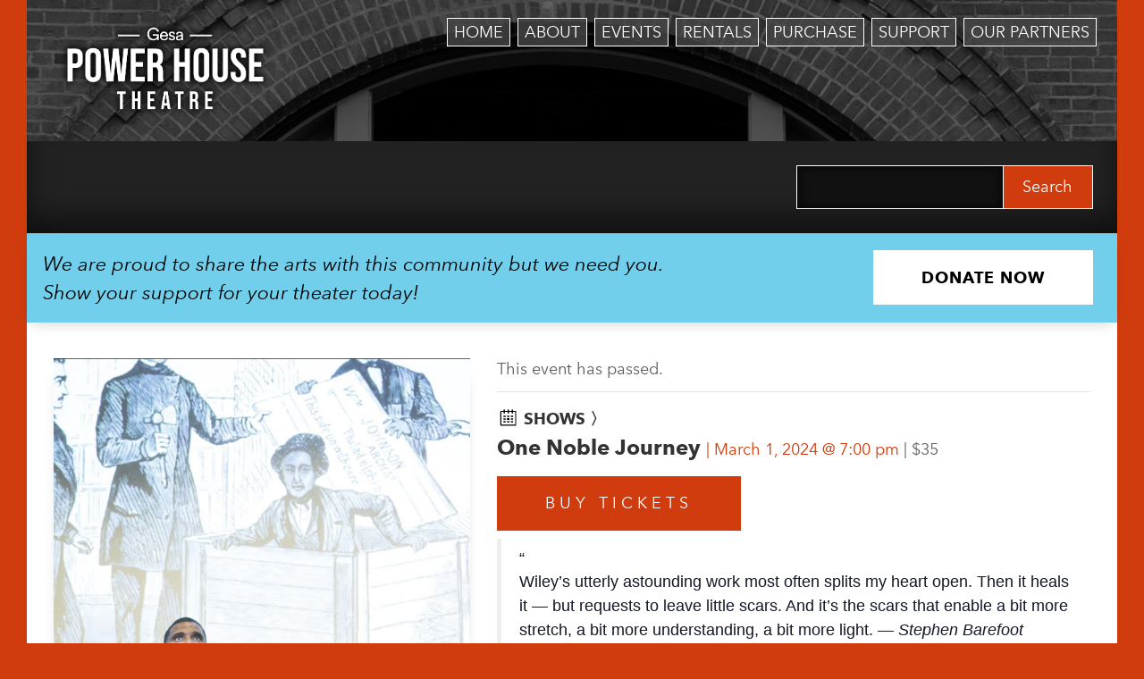

--- FILE ---
content_type: text/html; charset=UTF-8
request_url: https://phtww.org/show/one-noble-journey/
body_size: 17651
content:
<!DOCTYPE html>
<html lang="en">
  <head>
    <meta charset="utf-8">
    <meta http-equiv="X-UA-Compatible" content="IE=edge">
    <meta name="viewport" content="width=device-width, initial-scale=1">
    <!-- The above 3 meta tags *must* come first in the head; any other head content must come *after* these tags -->
		<title>Gesa Power House Theatre</title>

		<script>
			var g = {};
		</script>

    <script type="text/javascript" src="https://tickets.phtww.org/powerhousetheatre/website/scripts/integrate.js"></script>
    <script type="text/javascript" src="/wp-content/themes/phtww/js/slider.js"></script>
    <script type="text/javascript" src="//fast.fonts.net/jsapi/c147e7c2-5aa3-4d33-b2a4-0fdc7baabd6c.js"></script>
    <script language="javascript">
      var spektrixMinHeight = 600;
    </script>

    <!-- UB Tracking Code -->
    <!-- <script type="text/javascript" src="https://cdn.ywxi.net/js/1.js" async></script> -->

		<link rel='stylesheet' id='tribe-events-views-v2-bootstrap-datepicker-styles-css' href='https://phtww.org/wp-content/plugins/the-events-calendar/vendor/bootstrap-datepicker/css/bootstrap-datepicker.standalone.min.css?ver=6.15.14' type='text/css' media='all' />
<link rel='stylesheet' id='tec-variables-skeleton-css' href='https://phtww.org/wp-content/plugins/the-events-calendar/common/build/css/variables-skeleton.css?ver=6.10.1' type='text/css' media='all' />
<link rel='stylesheet' id='tribe-common-skeleton-style-css' href='https://phtww.org/wp-content/plugins/the-events-calendar/common/build/css/common-skeleton.css?ver=6.10.1' type='text/css' media='all' />
<link rel='stylesheet' id='tribe-tooltipster-css-css' href='https://phtww.org/wp-content/plugins/the-events-calendar/common/vendor/tooltipster/tooltipster.bundle.min.css?ver=6.10.1' type='text/css' media='all' />
<link rel='stylesheet' id='tribe-events-views-v2-skeleton-css' href='https://phtww.org/wp-content/plugins/the-events-calendar/build/css/views-skeleton.css?ver=6.15.14' type='text/css' media='all' />
<link rel='stylesheet' id='tec-variables-full-css' href='https://phtww.org/wp-content/plugins/the-events-calendar/common/build/css/variables-full.css?ver=6.10.1' type='text/css' media='all' />
<link rel='stylesheet' id='tribe-common-full-style-css' href='https://phtww.org/wp-content/plugins/the-events-calendar/common/build/css/common-full.css?ver=6.10.1' type='text/css' media='all' />
<link rel='stylesheet' id='tribe-events-views-v2-full-css' href='https://phtww.org/wp-content/plugins/the-events-calendar/build/css/views-full.css?ver=6.15.14' type='text/css' media='all' />
<link rel='stylesheet' id='tribe-events-views-v2-print-css' href='https://phtww.org/wp-content/plugins/the-events-calendar/build/css/views-print.css?ver=6.15.14' type='text/css' media='print' />
<meta name='robots' content='index, follow, max-image-preview:large, max-snippet:-1, max-video-preview:-1' />

	<!-- This site is optimized with the Yoast SEO plugin v26.8 - https://yoast.com/product/yoast-seo-wordpress/ -->
	<link rel="canonical" href="https://phtww.org/show/one-noble-journey/" />
	<meta property="og:locale" content="en_US" />
	<meta property="og:type" content="article" />
	<meta property="og:title" content="One Noble Journey - Gesa Power House Theatre" />
	<meta property="og:description" content="Wiley’s utterly astounding work most often splits my heart open. Then it heals it — but requests to leave little scars. And it’s the scars that enable a bit more stretch,&hellip;" />
	<meta property="og:url" content="https://phtww.org/show/one-noble-journey/" />
	<meta property="og:site_name" content="Gesa Power House Theatre" />
	<meta property="article:publisher" content="https://www.facebook.com/PowerHouseTheatreWW/" />
	<meta property="article:modified_time" content="2024-02-22T17:41:51+00:00" />
	<meta property="og:image" content="https://phtww.org/wp-content/uploads/2023/11/Screenshot-2023-10-31-at-11.00.38-AM-1024x1024.png" />
	<meta property="og:image:width" content="1024" />
	<meta property="og:image:height" content="1024" />
	<meta property="og:image:type" content="image/png" />
	<meta name="twitter:card" content="summary_large_image" />
	<meta name="twitter:site" content="@PowerHouseWW" />
	<meta name="twitter:label1" content="Est. reading time" />
	<meta name="twitter:data1" content="2 minutes" />
	<script type="application/ld+json" class="yoast-schema-graph">{"@context":"https://schema.org","@graph":[{"@type":"WebPage","@id":"https://phtww.org/show/one-noble-journey/","url":"https://phtww.org/show/one-noble-journey/","name":"One Noble Journey - Gesa Power House Theatre","isPartOf":{"@id":"https://phtww.org/#website"},"primaryImageOfPage":{"@id":"https://phtww.org/show/one-noble-journey/#primaryimage"},"image":{"@id":"https://phtww.org/show/one-noble-journey/#primaryimage"},"thumbnailUrl":"https://phtww.org/wp-content/uploads/2023/11/Screenshot-2023-10-31-at-11.00.38-AM.png","datePublished":"2023-11-01T19:01:18+00:00","dateModified":"2024-02-22T17:41:51+00:00","breadcrumb":{"@id":"https://phtww.org/show/one-noble-journey/#breadcrumb"},"inLanguage":"en-US","potentialAction":[{"@type":"ReadAction","target":["https://phtww.org/show/one-noble-journey/"]}]},{"@type":"ImageObject","inLanguage":"en-US","@id":"https://phtww.org/show/one-noble-journey/#primaryimage","url":"https://phtww.org/wp-content/uploads/2023/11/Screenshot-2023-10-31-at-11.00.38-AM.png","contentUrl":"https://phtww.org/wp-content/uploads/2023/11/Screenshot-2023-10-31-at-11.00.38-AM.png","width":1368,"height":1368},{"@type":"BreadcrumbList","@id":"https://phtww.org/show/one-noble-journey/#breadcrumb","itemListElement":[{"@type":"ListItem","position":1,"name":"Home","item":"https://phtww.org/"},{"@type":"ListItem","position":2,"name":"Events","item":"https://phtww.org/shows/"},{"@type":"ListItem","position":3,"name":"One Noble Journey"}]},{"@type":"WebSite","@id":"https://phtww.org/#website","url":"https://phtww.org/","name":"Gesa Power House Theatre","description":"Walla Walla Valley&#039;s entertainment venue","publisher":{"@id":"https://phtww.org/#organization"},"potentialAction":[{"@type":"SearchAction","target":{"@type":"EntryPoint","urlTemplate":"https://phtww.org/?s={search_term_string}"},"query-input":{"@type":"PropertyValueSpecification","valueRequired":true,"valueName":"search_term_string"}}],"inLanguage":"en-US"},{"@type":"Organization","@id":"https://phtww.org/#organization","name":"Gesa Power House Theatre","url":"https://phtww.org/","logo":{"@type":"ImageObject","inLanguage":"en-US","@id":"https://phtww.org/#/schema/logo/image/","url":"https://phtww.org/wp-content/uploads/2016/01/cropped-phtww-logo.png","contentUrl":"https://phtww.org/wp-content/uploads/2016/01/cropped-phtww-logo.png","width":512,"height":512,"caption":"Gesa Power House Theatre"},"image":{"@id":"https://phtww.org/#/schema/logo/image/"},"sameAs":["https://www.facebook.com/PowerHouseTheatreWW/","https://x.com/PowerHouseWW"]},{"@type":"Event","name":"One Noble Journey","description":"Wiley’s utterly astounding work most often splits my heart open. Then it heals it — but requests to leave little scars. And it’s the scars that enable a bit more stretch,&hellip;","image":{"@id":"https://phtww.org/show/one-noble-journey/#primaryimage"},"url":"https://phtww.org/show/one-noble-journey/","eventAttendanceMode":"https://schema.org/OfflineEventAttendanceMode","eventStatus":"https://schema.org/EventScheduled","startDate":"2024-03-01T19:00:00-08:00","endDate":"2024-03-01T21:00:00-08:00","location":{"@type":"Place","name":"Gesa Power House Theatre","description":"The Gesa Power House Theatre has quickly become a flashpoint for new events and new ideas about the kinds of entertainment that area residents and visitors seek.","url":"","address":{"@type":"PostalAddress","streetAddress":"111 North 6th Avenue","addressLocality":"Walla Walla","addressRegion":"WA","postalCode":"99362","addressCountry":"United States"},"telephone":"509.529.6500","sameAs":"phtww.org"},"offers":{"@type":"Offer","price":"35","priceCurrency":"USD","url":"https://phtww.org/show/one-noble-journey/","category":"primary","availability":"inStock","validFrom":"2023-11-01T00:00:00+00:00"},"@id":"https://phtww.org/show/one-noble-journey/#event","mainEntityOfPage":{"@id":"https://phtww.org/show/one-noble-journey/"}}]}</script>
	<!-- / Yoast SEO plugin. -->


<link rel='dns-prefetch' href='//www.googletagmanager.com' />
<link rel="alternate" title="oEmbed (JSON)" type="application/json+oembed" href="https://phtww.org/wp-json/oembed/1.0/embed?url=https%3A%2F%2Fphtww.org%2Fshow%2Fone-noble-journey%2F" />
<link rel="alternate" title="oEmbed (XML)" type="text/xml+oembed" href="https://phtww.org/wp-json/oembed/1.0/embed?url=https%3A%2F%2Fphtww.org%2Fshow%2Fone-noble-journey%2F&#038;format=xml" />
<style id='wp-img-auto-sizes-contain-inline-css' type='text/css'>
img:is([sizes=auto i],[sizes^="auto," i]){contain-intrinsic-size:3000px 1500px}
/*# sourceURL=wp-img-auto-sizes-contain-inline-css */
</style>
<link rel='stylesheet' id='tribe-events-v2-single-skeleton-css' href='https://phtww.org/wp-content/plugins/the-events-calendar/build/css/tribe-events-single-skeleton.css?ver=6.15.14' type='text/css' media='all' />
<link rel='stylesheet' id='tribe-events-v2-single-skeleton-full-css' href='https://phtww.org/wp-content/plugins/the-events-calendar/build/css/tribe-events-single-full.css?ver=6.15.14' type='text/css' media='all' />
<style id='wp-emoji-styles-inline-css' type='text/css'>

	img.wp-smiley, img.emoji {
		display: inline !important;
		border: none !important;
		box-shadow: none !important;
		height: 1em !important;
		width: 1em !important;
		margin: 0 0.07em !important;
		vertical-align: -0.1em !important;
		background: none !important;
		padding: 0 !important;
	}
/*# sourceURL=wp-emoji-styles-inline-css */
</style>
<link rel='stylesheet' id='wp-block-library-css' href='https://phtww.org/wp-includes/css/dist/block-library/style.min.css?ver=6.9' type='text/css' media='all' />
<style id='global-styles-inline-css' type='text/css'>
:root{--wp--preset--aspect-ratio--square: 1;--wp--preset--aspect-ratio--4-3: 4/3;--wp--preset--aspect-ratio--3-4: 3/4;--wp--preset--aspect-ratio--3-2: 3/2;--wp--preset--aspect-ratio--2-3: 2/3;--wp--preset--aspect-ratio--16-9: 16/9;--wp--preset--aspect-ratio--9-16: 9/16;--wp--preset--color--black: #000000;--wp--preset--color--cyan-bluish-gray: #abb8c3;--wp--preset--color--white: #ffffff;--wp--preset--color--pale-pink: #f78da7;--wp--preset--color--vivid-red: #cf2e2e;--wp--preset--color--luminous-vivid-orange: #ff6900;--wp--preset--color--luminous-vivid-amber: #fcb900;--wp--preset--color--light-green-cyan: #7bdcb5;--wp--preset--color--vivid-green-cyan: #00d084;--wp--preset--color--pale-cyan-blue: #8ed1fc;--wp--preset--color--vivid-cyan-blue: #0693e3;--wp--preset--color--vivid-purple: #9b51e0;--wp--preset--gradient--vivid-cyan-blue-to-vivid-purple: linear-gradient(135deg,rgb(6,147,227) 0%,rgb(155,81,224) 100%);--wp--preset--gradient--light-green-cyan-to-vivid-green-cyan: linear-gradient(135deg,rgb(122,220,180) 0%,rgb(0,208,130) 100%);--wp--preset--gradient--luminous-vivid-amber-to-luminous-vivid-orange: linear-gradient(135deg,rgb(252,185,0) 0%,rgb(255,105,0) 100%);--wp--preset--gradient--luminous-vivid-orange-to-vivid-red: linear-gradient(135deg,rgb(255,105,0) 0%,rgb(207,46,46) 100%);--wp--preset--gradient--very-light-gray-to-cyan-bluish-gray: linear-gradient(135deg,rgb(238,238,238) 0%,rgb(169,184,195) 100%);--wp--preset--gradient--cool-to-warm-spectrum: linear-gradient(135deg,rgb(74,234,220) 0%,rgb(151,120,209) 20%,rgb(207,42,186) 40%,rgb(238,44,130) 60%,rgb(251,105,98) 80%,rgb(254,248,76) 100%);--wp--preset--gradient--blush-light-purple: linear-gradient(135deg,rgb(255,206,236) 0%,rgb(152,150,240) 100%);--wp--preset--gradient--blush-bordeaux: linear-gradient(135deg,rgb(254,205,165) 0%,rgb(254,45,45) 50%,rgb(107,0,62) 100%);--wp--preset--gradient--luminous-dusk: linear-gradient(135deg,rgb(255,203,112) 0%,rgb(199,81,192) 50%,rgb(65,88,208) 100%);--wp--preset--gradient--pale-ocean: linear-gradient(135deg,rgb(255,245,203) 0%,rgb(182,227,212) 50%,rgb(51,167,181) 100%);--wp--preset--gradient--electric-grass: linear-gradient(135deg,rgb(202,248,128) 0%,rgb(113,206,126) 100%);--wp--preset--gradient--midnight: linear-gradient(135deg,rgb(2,3,129) 0%,rgb(40,116,252) 100%);--wp--preset--font-size--small: 13px;--wp--preset--font-size--medium: 20px;--wp--preset--font-size--large: 36px;--wp--preset--font-size--x-large: 42px;--wp--preset--spacing--20: 0.44rem;--wp--preset--spacing--30: 0.67rem;--wp--preset--spacing--40: 1rem;--wp--preset--spacing--50: 1.5rem;--wp--preset--spacing--60: 2.25rem;--wp--preset--spacing--70: 3.38rem;--wp--preset--spacing--80: 5.06rem;--wp--preset--shadow--natural: 6px 6px 9px rgba(0, 0, 0, 0.2);--wp--preset--shadow--deep: 12px 12px 50px rgba(0, 0, 0, 0.4);--wp--preset--shadow--sharp: 6px 6px 0px rgba(0, 0, 0, 0.2);--wp--preset--shadow--outlined: 6px 6px 0px -3px rgb(255, 255, 255), 6px 6px rgb(0, 0, 0);--wp--preset--shadow--crisp: 6px 6px 0px rgb(0, 0, 0);}:where(.is-layout-flex){gap: 0.5em;}:where(.is-layout-grid){gap: 0.5em;}body .is-layout-flex{display: flex;}.is-layout-flex{flex-wrap: wrap;align-items: center;}.is-layout-flex > :is(*, div){margin: 0;}body .is-layout-grid{display: grid;}.is-layout-grid > :is(*, div){margin: 0;}:where(.wp-block-columns.is-layout-flex){gap: 2em;}:where(.wp-block-columns.is-layout-grid){gap: 2em;}:where(.wp-block-post-template.is-layout-flex){gap: 1.25em;}:where(.wp-block-post-template.is-layout-grid){gap: 1.25em;}.has-black-color{color: var(--wp--preset--color--black) !important;}.has-cyan-bluish-gray-color{color: var(--wp--preset--color--cyan-bluish-gray) !important;}.has-white-color{color: var(--wp--preset--color--white) !important;}.has-pale-pink-color{color: var(--wp--preset--color--pale-pink) !important;}.has-vivid-red-color{color: var(--wp--preset--color--vivid-red) !important;}.has-luminous-vivid-orange-color{color: var(--wp--preset--color--luminous-vivid-orange) !important;}.has-luminous-vivid-amber-color{color: var(--wp--preset--color--luminous-vivid-amber) !important;}.has-light-green-cyan-color{color: var(--wp--preset--color--light-green-cyan) !important;}.has-vivid-green-cyan-color{color: var(--wp--preset--color--vivid-green-cyan) !important;}.has-pale-cyan-blue-color{color: var(--wp--preset--color--pale-cyan-blue) !important;}.has-vivid-cyan-blue-color{color: var(--wp--preset--color--vivid-cyan-blue) !important;}.has-vivid-purple-color{color: var(--wp--preset--color--vivid-purple) !important;}.has-black-background-color{background-color: var(--wp--preset--color--black) !important;}.has-cyan-bluish-gray-background-color{background-color: var(--wp--preset--color--cyan-bluish-gray) !important;}.has-white-background-color{background-color: var(--wp--preset--color--white) !important;}.has-pale-pink-background-color{background-color: var(--wp--preset--color--pale-pink) !important;}.has-vivid-red-background-color{background-color: var(--wp--preset--color--vivid-red) !important;}.has-luminous-vivid-orange-background-color{background-color: var(--wp--preset--color--luminous-vivid-orange) !important;}.has-luminous-vivid-amber-background-color{background-color: var(--wp--preset--color--luminous-vivid-amber) !important;}.has-light-green-cyan-background-color{background-color: var(--wp--preset--color--light-green-cyan) !important;}.has-vivid-green-cyan-background-color{background-color: var(--wp--preset--color--vivid-green-cyan) !important;}.has-pale-cyan-blue-background-color{background-color: var(--wp--preset--color--pale-cyan-blue) !important;}.has-vivid-cyan-blue-background-color{background-color: var(--wp--preset--color--vivid-cyan-blue) !important;}.has-vivid-purple-background-color{background-color: var(--wp--preset--color--vivid-purple) !important;}.has-black-border-color{border-color: var(--wp--preset--color--black) !important;}.has-cyan-bluish-gray-border-color{border-color: var(--wp--preset--color--cyan-bluish-gray) !important;}.has-white-border-color{border-color: var(--wp--preset--color--white) !important;}.has-pale-pink-border-color{border-color: var(--wp--preset--color--pale-pink) !important;}.has-vivid-red-border-color{border-color: var(--wp--preset--color--vivid-red) !important;}.has-luminous-vivid-orange-border-color{border-color: var(--wp--preset--color--luminous-vivid-orange) !important;}.has-luminous-vivid-amber-border-color{border-color: var(--wp--preset--color--luminous-vivid-amber) !important;}.has-light-green-cyan-border-color{border-color: var(--wp--preset--color--light-green-cyan) !important;}.has-vivid-green-cyan-border-color{border-color: var(--wp--preset--color--vivid-green-cyan) !important;}.has-pale-cyan-blue-border-color{border-color: var(--wp--preset--color--pale-cyan-blue) !important;}.has-vivid-cyan-blue-border-color{border-color: var(--wp--preset--color--vivid-cyan-blue) !important;}.has-vivid-purple-border-color{border-color: var(--wp--preset--color--vivid-purple) !important;}.has-vivid-cyan-blue-to-vivid-purple-gradient-background{background: var(--wp--preset--gradient--vivid-cyan-blue-to-vivid-purple) !important;}.has-light-green-cyan-to-vivid-green-cyan-gradient-background{background: var(--wp--preset--gradient--light-green-cyan-to-vivid-green-cyan) !important;}.has-luminous-vivid-amber-to-luminous-vivid-orange-gradient-background{background: var(--wp--preset--gradient--luminous-vivid-amber-to-luminous-vivid-orange) !important;}.has-luminous-vivid-orange-to-vivid-red-gradient-background{background: var(--wp--preset--gradient--luminous-vivid-orange-to-vivid-red) !important;}.has-very-light-gray-to-cyan-bluish-gray-gradient-background{background: var(--wp--preset--gradient--very-light-gray-to-cyan-bluish-gray) !important;}.has-cool-to-warm-spectrum-gradient-background{background: var(--wp--preset--gradient--cool-to-warm-spectrum) !important;}.has-blush-light-purple-gradient-background{background: var(--wp--preset--gradient--blush-light-purple) !important;}.has-blush-bordeaux-gradient-background{background: var(--wp--preset--gradient--blush-bordeaux) !important;}.has-luminous-dusk-gradient-background{background: var(--wp--preset--gradient--luminous-dusk) !important;}.has-pale-ocean-gradient-background{background: var(--wp--preset--gradient--pale-ocean) !important;}.has-electric-grass-gradient-background{background: var(--wp--preset--gradient--electric-grass) !important;}.has-midnight-gradient-background{background: var(--wp--preset--gradient--midnight) !important;}.has-small-font-size{font-size: var(--wp--preset--font-size--small) !important;}.has-medium-font-size{font-size: var(--wp--preset--font-size--medium) !important;}.has-large-font-size{font-size: var(--wp--preset--font-size--large) !important;}.has-x-large-font-size{font-size: var(--wp--preset--font-size--x-large) !important;}
/*# sourceURL=global-styles-inline-css */
</style>

<style id='classic-theme-styles-inline-css' type='text/css'>
/*! This file is auto-generated */
.wp-block-button__link{color:#fff;background-color:#32373c;border-radius:9999px;box-shadow:none;text-decoration:none;padding:calc(.667em + 2px) calc(1.333em + 2px);font-size:1.125em}.wp-block-file__button{background:#32373c;color:#fff;text-decoration:none}
/*# sourceURL=/wp-includes/css/classic-themes.min.css */
</style>
<link rel='stylesheet' id='wpsm_ac-font-awesome-front-css' href='https://phtww.org/wp-content/plugins/responsive-accordion-and-collapse/css/font-awesome/css/font-awesome.min.css?ver=6.9' type='text/css' media='all' />
<link rel='stylesheet' id='wpsm_ac_bootstrap-front-css' href='https://phtww.org/wp-content/plugins/responsive-accordion-and-collapse/css/bootstrap-front.css?ver=6.9' type='text/css' media='all' />
<link rel='stylesheet' id='bootstrap-css' href='https://phtww.org/wp-content/themes/phtww/bootstrap/dist/css/bootstrap.min.css?ver=6.9' type='text/css' media='all' />
<link rel='stylesheet' id='custom-css' href='https://phtww.org/wp-content/themes/phtww/css/custom.css?ver=1758743299' type='text/css' media='all' />
<link rel='stylesheet' id='banners-css' href='https://phtww.org/wp-content/themes/phtww/css/banners.css?ver=1756247010' type='text/css' media='all' />
<link rel='stylesheet' id='tmmp-css' href='https://phtww.org/wp-content/plugins/team-members-pro/inc/css/tmm_style.css?ver=6.9' type='text/css' media='all' />
<script type="text/javascript" src="https://phtww.org/wp-includes/js/jquery/jquery.min.js?ver=3.7.1" id="jquery-core-js"></script>
<script type="text/javascript" src="https://phtww.org/wp-includes/js/jquery/jquery-migrate.min.js?ver=3.4.1" id="jquery-migrate-js"></script>
<script type="text/javascript" src="https://phtww.org/wp-content/plugins/the-events-calendar/common/build/js/tribe-common.js?ver=9c44e11f3503a33e9540" id="tribe-common-js"></script>
<script type="text/javascript" src="https://phtww.org/wp-content/plugins/the-events-calendar/build/js/views/breakpoints.js?ver=4208de2df2852e0b91ec" id="tribe-events-views-v2-breakpoints-js"></script>

<!-- Google tag (gtag.js) snippet added by Site Kit -->
<!-- Google Analytics snippet added by Site Kit -->
<!-- Google Ads snippet added by Site Kit -->
<script type="text/javascript" src="https://www.googletagmanager.com/gtag/js?id=GT-NCNQ8CB" id="google_gtagjs-js" async></script>
<script type="text/javascript" id="google_gtagjs-js-after">
/* <![CDATA[ */
window.dataLayer = window.dataLayer || [];function gtag(){dataLayer.push(arguments);}
gtag("set","linker",{"domains":["phtww.org"]});
gtag("js", new Date());
gtag("set", "developer_id.dZTNiMT", true);
gtag("config", "GT-NCNQ8CB");
gtag("config", "AW-16692761608");
 window._googlesitekit = window._googlesitekit || {}; window._googlesitekit.throttledEvents = []; window._googlesitekit.gtagEvent = (name, data) => { var key = JSON.stringify( { name, data } ); if ( !! window._googlesitekit.throttledEvents[ key ] ) { return; } window._googlesitekit.throttledEvents[ key ] = true; setTimeout( () => { delete window._googlesitekit.throttledEvents[ key ]; }, 5 ); gtag( "event", name, { ...data, event_source: "site-kit" } ); }; 
//# sourceURL=google_gtagjs-js-after
/* ]]> */
</script>
<script type="text/javascript" src="https://phtww.org/wp-content/plugins/team-members-pro/inc/js/tmm.min.js?ver=6.9" id="tmmp-js"></script>

<!-- OG: 3.3.8 --><link rel="image_src" href="https://phtww.org/wp-content/uploads/2023/11/Screenshot-2023-10-31-at-11.00.38-AM.png"><meta name="msapplication-TileImage" content="https://phtww.org/wp-content/uploads/2023/11/Screenshot-2023-10-31-at-11.00.38-AM.png">
<meta property="og:image" content="https://phtww.org/wp-content/uploads/2023/11/Screenshot-2023-10-31-at-11.00.38-AM.png"><meta property="og:image:secure_url" content="https://phtww.org/wp-content/uploads/2023/11/Screenshot-2023-10-31-at-11.00.38-AM.png"><meta property="og:image:width" content="1368"><meta property="og:image:height" content="1368"><meta property="og:image:alt" content="Screenshot 2023-10-31 at 11.00.38 AM"><meta property="og:image:type" content="image/png"><meta property="og:description" content="Wiley’s utterly astounding work most often splits my heart open. Then it heals it — but requests to leave little scars. And it’s the scars that enable a bit more stretch, a bit more understanding, a bit more light. — Stephen Barefoot Gesa Power House Theatre proudly presents Mike Wiley&#039;s historical play One Noble Journey on Friday,..."><meta property="og:type" content="article"><meta property="og:locale" content="en_US"><meta property="og:site_name" content="Gesa Power House Theatre"><meta property="og:title" content="One Noble Journey"><meta property="og:url" content="https://phtww.org/show/one-noble-journey/"><meta property="og:updated_time" content="2024-02-22T09:41:51-08:00">
<meta property="article:published_time" content="2023-11-01T19:01:18+00:00"><meta property="article:modified_time" content="2024-02-22T17:41:51+00:00"><meta property="article:author:first_name" content="Mary"><meta property="article:author:last_name" content="Aparicio Castrejón"><meta property="article:author:username" content="Mary Aparicio Castrejón">
<meta property="twitter:partner" content="ogwp"><meta property="twitter:card" content="summary_large_image"><meta property="twitter:image" content="https://phtww.org/wp-content/uploads/2023/11/Screenshot-2023-10-31-at-11.00.38-AM.png"><meta property="twitter:image:alt" content="Screenshot 2023-10-31 at 11.00.38 AM"><meta property="twitter:title" content="One Noble Journey"><meta property="twitter:description" content="Wiley’s utterly astounding work most often splits my heart open. Then it heals it — but requests to leave little scars. And it’s the scars that enable a bit more stretch, a bit more understanding,..."><meta property="twitter:url" content="https://phtww.org/show/one-noble-journey/"><meta property="twitter:label1" content="Reading time"><meta property="twitter:data1" content="1 minute">
<meta itemprop="image" content="https://phtww.org/wp-content/uploads/2023/11/Screenshot-2023-10-31-at-11.00.38-AM.png"><meta itemprop="name" content="One Noble Journey"><meta itemprop="description" content="Wiley’s utterly astounding work most often splits my heart open. Then it heals it — but requests to leave little scars. And it’s the scars that enable a bit more stretch, a bit more understanding, a bit more light. — Stephen Barefoot Gesa Power House Theatre proudly presents Mike Wiley&#039;s historical play One Noble Journey on Friday,..."><meta itemprop="datePublished" content="2023-11-01"><meta itemprop="dateModified" content="2024-02-22T17:41:51+00:00">
<meta property="profile:first_name" content="Mary"><meta property="profile:last_name" content="Aparicio Castrejón"><meta property="profile:username" content="Mary Aparicio Castrejón">
<!-- /OG -->

<link rel="https://api.w.org/" href="https://phtww.org/wp-json/" /><link rel="alternate" title="JSON" type="application/json" href="https://phtww.org/wp-json/wp/v2/tribe_events/10754" /><link rel="EditURI" type="application/rsd+xml" title="RSD" href="https://phtww.org/xmlrpc.php?rsd" />
<meta name="generator" content="WordPress 6.9" />
<link rel='shortlink' href='https://phtww.org/?p=10754' />
<meta name="generator" content="Site Kit by Google 1.170.0" /><meta name="generator" content="performance-lab 4.0.1; plugins: speculation-rules, webp-uploads">
<meta name="generator" content="webp-uploads 2.6.1">
<script type="text/javascript">
(function(url){
	if(/(?:Chrome\/26\.0\.1410\.63 Safari\/537\.31|WordfenceTestMonBot)/.test(navigator.userAgent)){ return; }
	var addEvent = function(evt, handler) {
		if (window.addEventListener) {
			document.addEventListener(evt, handler, false);
		} else if (window.attachEvent) {
			document.attachEvent('on' + evt, handler);
		}
	};
	var removeEvent = function(evt, handler) {
		if (window.removeEventListener) {
			document.removeEventListener(evt, handler, false);
		} else if (window.detachEvent) {
			document.detachEvent('on' + evt, handler);
		}
	};
	var evts = 'contextmenu dblclick drag dragend dragenter dragleave dragover dragstart drop keydown keypress keyup mousedown mousemove mouseout mouseover mouseup mousewheel scroll'.split(' ');
	var logHuman = function() {
		if (window.wfLogHumanRan) { return; }
		window.wfLogHumanRan = true;
		var wfscr = document.createElement('script');
		wfscr.type = 'text/javascript';
		wfscr.async = true;
		wfscr.src = url + '&r=' + Math.random();
		(document.getElementsByTagName('head')[0]||document.getElementsByTagName('body')[0]).appendChild(wfscr);
		for (var i = 0; i < evts.length; i++) {
			removeEvent(evts[i], logHuman);
		}
	};
	for (var i = 0; i < evts.length; i++) {
		addEvent(evts[i], logHuman);
	}
})('//phtww.org/?wordfence_lh=1&hid=F43B7EF0E9D79B52EC650D9CF86C737E');
</script><meta name="tec-api-version" content="v1"><meta name="tec-api-origin" content="https://phtww.org"><link rel="alternate" href="https://phtww.org/wp-json/tribe/events/v1/events/10754" /><meta name="generator" content="speculation-rules 1.6.0">
<meta name="google-site-verification" content="GWw_IKPeCNn88JUcHijty_zw4cOMvU7nw2zZjbWgpYo"><link rel="icon" href="https://phtww.org/wp-content/uploads/2022/09/cropped-Screen-Shot-2022-09-27-at-10.52.49-PM-32x32.png" sizes="32x32" />
<link rel="icon" href="https://phtww.org/wp-content/uploads/2022/09/cropped-Screen-Shot-2022-09-27-at-10.52.49-PM-192x192.png" sizes="192x192" />
<link rel="apple-touch-icon" href="https://phtww.org/wp-content/uploads/2022/09/cropped-Screen-Shot-2022-09-27-at-10.52.49-PM-180x180.png" />
<meta name="msapplication-TileImage" content="https://phtww.org/wp-content/uploads/2022/09/cropped-Screen-Shot-2022-09-27-at-10.52.49-PM-270x270.png" />


  </head>
	<body class="wp-singular tribe_events-template-default single single-tribe_events postid-10754 wp-theme-phtww tribe-no-js page-template-phtww tribe-filter-live events-single tribe-events-style-full tribe-events-style-theme">
		<div id="container" class="container-fluid">
      <nav class="navbar navbar-default">
  <div class="container-fluid">
    <!-- Brand and toggle get grouped for better mobile display -->
    <div class="navbar-header">
      <button type="button" class="navbar-toggle collapsed" data-toggle="collapse" data-target="#bs-example-navbar-collapse-1" aria-expanded="false">
        <span class="sr-only">Toggle navigation</span>
        <span class="icon-bar"></span>
        <span class="icon-bar"></span>
        <span class="icon-bar"></span>
      </button>
			<a class="navbar-brand" title="Power House Theatre Home" href="https://phtww.org">
			<img title="Power House Theatre Logo" src="https://phtww.org/wp-content/themes/phtww/images/phtww-logo.png" width="100%" height="auto" viewBox="0 0 100 100" />
			</a>
    </div>

    <!-- Collect the nav links, forms, and other content for toggling -->
		<div id="bs-example-navbar-collapse-1" class="collapse navbar-collapse"><ul id="menu-primary" class="nav navbar-nav navbar-right"><li id="menu-item-4" class="menu-item menu-item-type-custom menu-item-object-custom menu-item-home menu-item-4"><a title="Home" href="https://phtww.org/">Home</a></li>
<li id="menu-item-62" class="menu-item menu-item-type-post_type menu-item-object-page menu-item-has-children menu-item-62 dropdown"><a title="About" href="#" data-toggle="dropdown" class="dropdown-toggle" aria-haspopup="true">About</a>
<ul role="menu" class=" dropdown-menu">
	<li id="menu-item-12776" class="menu-item menu-item-type-post_type menu-item-object-page menu-item-12776"><a title="Statement of Welcome" href="https://phtww.org/statement-of-welcome/">Statement of Welcome</a></li>
	<li id="menu-item-7000" class="menu-item menu-item-type-custom menu-item-object-custom menu-item-7000"><a title="Donate" href="/donations">Donate</a></li>
	<li id="menu-item-7118" class="menu-item menu-item-type-post_type menu-item-object-page menu-item-7118"><a title="Join Our Team" href="https://phtww.org/about/jobs/">Join Our Team</a></li>
	<li id="menu-item-6871" class="menu-item menu-item-type-post_type menu-item-object-page menu-item-6871"><a title="Meet the Team" href="https://phtww.org/about/meet-the-team/">Meet the Team</a></li>
	<li id="menu-item-66" class="menu-item menu-item-type-post_type menu-item-object-page menu-item-66"><a title="PHT Story" href="https://phtww.org/about/pht-history/">PHT Story</a></li>
	<li id="menu-item-1507" class="menu-item menu-item-type-post_type menu-item-object-page menu-item-1507"><a title="Nonprofit" href="https://phtww.org/about/nonprofit/">Nonprofit</a></li>
	<li id="menu-item-12503" class="menu-item menu-item-type-post_type menu-item-object-page menu-item-12503"><a title="Accessibility" href="https://phtww.org/accessibility/">Accessibility</a></li>
	<li id="menu-item-12504" class="menu-item menu-item-type-post_type menu-item-object-page menu-item-12504"><a title="Land Acknowledgement" href="https://phtww.org/land-acknowledgement/">Land Acknowledgement</a></li>
	<li id="menu-item-64" class="menu-item menu-item-type-post_type menu-item-object-page menu-item-64"><a title="Location" href="https://phtww.org/about/where-to-find-us/">Location</a></li>
	<li id="menu-item-2859" class="menu-item menu-item-type-post_type menu-item-object-page menu-item-2859"><a title="Testimonials" href="https://phtww.org/testimonials/">Testimonials</a></li>
	<li id="menu-item-969" class="menu-item menu-item-type-taxonomy menu-item-object-category menu-item-969"><a title="Press Releases" href="https://phtww.org/category/press-release/">Press Releases</a></li>
	<li id="menu-item-4424" class="menu-item menu-item-type-post_type menu-item-object-page menu-item-4424"><a title="Tech" href="https://phtww.org/about/tech/">Tech</a></li>
	<li id="menu-item-5563" class="menu-item menu-item-type-post_type menu-item-object-page menu-item-5563"><a title="FAQ" href="https://phtww.org/frequently-asked-questions/">FAQ</a></li>
	<li id="menu-item-60" class="menu-item menu-item-type-post_type menu-item-object-page menu-item-60"><a title="Contact" href="https://phtww.org/about/contact-us/">Contact</a></li>
	<li id="menu-item-13097" class="menu-item menu-item-type-post_type menu-item-object-page menu-item-13097"><a title="Privacy Policy" href="https://phtww.org/privacy/">Privacy Policy</a></li>
	<li id="menu-item-13098" class="menu-item menu-item-type-post_type menu-item-object-page menu-item-13098"><a title="Terms and Conditions" href="https://phtww.org/terms-and-conditions/">Terms and Conditions</a></li>
</ul>
</li>
<li id="menu-item-56" class="menu-item menu-item-type-post_type menu-item-object-page menu-item-has-children menu-item-56 dropdown"><a title="Events" href="#" data-toggle="dropdown" class="dropdown-toggle" aria-haspopup="true">Events</a>
<ul role="menu" class=" dropdown-menu">
	<li id="menu-item-81" class="xs-hidden menu-item menu-item-type-custom menu-item-object-custom menu-item-81"><a title="Calendar View" href="/shows/month">Calendar View</a></li>
	<li id="menu-item-3168" class="menu-item menu-item-type-custom menu-item-object-custom menu-item-3168"><a title="Upcoming Shows" href="https://phtww.org/coming-up/at-a-glance">Upcoming Shows</a></li>
	<li id="menu-item-7972" class="menu-item menu-item-type-taxonomy menu-item-object-tribe_events_cat menu-item-7972"><a title="Little Watts Family Series" href="https://phtww.org/shows/category/little-watts/">Little Watts Family Series</a></li>
	<li id="menu-item-8199" class="menu-item menu-item-type-taxonomy menu-item-object-tribe_events_cat menu-item-8199"><a title="Live Cinema" href="https://phtww.org/shows/category/live-cinema/">Live Cinema</a></li>
	<li id="menu-item-7357" class="menu-item menu-item-type-taxonomy menu-item-object-tribe_events_cat menu-item-7357"><a title="Power House Movies" href="https://phtww.org/shows/category/movies/">Power House Movies</a></li>
	<li id="menu-item-6139" class="menu-item menu-item-type-post_type menu-item-object-post menu-item-6139"><a title="COVID-19 Information" href="https://phtww.org/covid-19/">COVID-19 Information</a></li>
</ul>
</li>
<li id="menu-item-51" class="menu-item menu-item-type-post_type menu-item-object-page menu-item-has-children menu-item-51 dropdown"><a title="Rentals" href="#" data-toggle="dropdown" class="dropdown-toggle" aria-haspopup="true">Rentals</a>
<ul role="menu" class=" dropdown-menu">
	<li id="menu-item-257" class="menu-item menu-item-type-post_type menu-item-object-page menu-item-257"><a title="Your Events" href="https://phtww.org/rentals/your-events/">Your Events</a></li>
	<li id="menu-item-258" class="menu-item menu-item-type-post_type menu-item-object-page menu-item-258"><a title="Virtual Tour" href="https://phtww.org/rentals/virtual-tour/">Virtual Tour</a></li>
	<li id="menu-item-900" class="menu-item menu-item-type-post_type menu-item-object-page menu-item-900"><a title="Weddings" href="https://phtww.org/rentals/weddings/">Weddings</a></li>
	<li id="menu-item-10994" class="menu-item menu-item-type-post_type menu-item-object-page menu-item-10994"><a title="Rental Inquiry" href="https://phtww.org/rentals/rental-inquiry/">Rental Inquiry</a></li>
</ul>
</li>
<li id="menu-item-538" class="menu-item menu-item-type-post_type menu-item-object-page menu-item-has-children menu-item-538 dropdown"><a title="Purchase" href="#" data-toggle="dropdown" class="dropdown-toggle" aria-haspopup="true">Purchase</a>
<ul role="menu" class=" dropdown-menu">
	<li id="menu-item-547" class="menu-item menu-item-type-custom menu-item-object-custom menu-item-547"><a title="Tickets" href="https://phtww.org/coming-up/at-a-glance/">Tickets</a></li>
	<li id="menu-item-535" class="menu-item menu-item-type-post_type menu-item-object-page menu-item-535"><a title="Gift Options" href="https://phtww.org/make-a-purchase/gift-cards/">Gift Options</a></li>
	<li id="menu-item-10946" class="menu-item menu-item-type-post_type menu-item-object-page menu-item-10946"><a title="Ticket Protection" href="https://phtww.org/make-a-purchase/ticket-protection/">Ticket Protection</a></li>
	<li id="menu-item-8053" class="menu-item menu-item-type-custom menu-item-object-custom menu-item-8053"><a title="Customer Login" href="https://phtww.org/login/">Customer Login</a></li>
</ul>
</li>
<li id="menu-item-7024" class="menu-item menu-item-type-custom menu-item-object-custom menu-item-has-children menu-item-7024 dropdown"><a title="Support" href="#" data-toggle="dropdown" class="dropdown-toggle" aria-haspopup="true">Support</a>
<ul role="menu" class=" dropdown-menu">
	<li id="menu-item-11412" class="menu-item menu-item-type-post_type menu-item-object-page menu-item-11412"><a title="Adopt a Seat" href="https://phtww.org/support/adopt-a-seat/">Adopt a Seat</a></li>
	<li id="menu-item-6983" class="menu-item menu-item-type-custom menu-item-object-custom menu-item-6983"><a title="Donate Now" href="/donations">Donate Now</a></li>
	<li id="menu-item-6957" class="menu-item menu-item-type-post_type menu-item-object-page menu-item-6957"><a title="Planned Giving" href="https://phtww.org/support/planned-giving/">Planned Giving</a></li>
	<li id="menu-item-50" class="menu-item menu-item-type-post_type menu-item-object-page menu-item-50"><a title="+Power Club" href="https://phtww.org/support/power-club/">+Power Club</a></li>
	<li id="menu-item-990" class="menu-item menu-item-type-post_type menu-item-object-page menu-item-990"><a title="Program Ads" href="https://phtww.org/support/program-advertising/">Program Ads</a></li>
	<li id="menu-item-757" class="menu-item menu-item-type-post_type menu-item-object-page menu-item-757"><a title="Sponsorships" href="https://phtww.org/support/sponsorships/">Sponsorships</a></li>
	<li id="menu-item-5566" class="menu-item menu-item-type-custom menu-item-object-custom menu-item-5566"><a title="Volunteer" href="https://phtww.ludus.com/volunteer">Volunteer</a></li>
	<li id="menu-item-7036" class="menu-item menu-item-type-post_type menu-item-object-page menu-item-7036"><a title="Other Ways to Support" href="https://phtww.org/support/other-ways-to-support-the-arts/">Other Ways to Support</a></li>
</ul>
</li>
<li id="menu-item-47" class="menu-item menu-item-type-post_type menu-item-object-page menu-item-has-children menu-item-47 dropdown"><a title="Our Partners" href="#" data-toggle="dropdown" class="dropdown-toggle" aria-haspopup="true">Our Partners</a>
<ul role="menu" class=" dropdown-menu">
	<li id="menu-item-4194" class="menu-item menu-item-type-post_type menu-item-object-page menu-item-4194"><a title="Community Partners" href="https://phtww.org/community-partners/">Community Partners</a></li>
	<li id="menu-item-172" class="menu-item menu-item-type-post_type menu-item-object-page menu-item-172"><a title="The Transformers" href="https://phtww.org/the-transformers/">The Transformers</a></li>
</ul>
</li>
</ul></div>  </div><!-- /.container-fluid -->
</nav>
			<div id="splash-wrapper"><div id="splash">&nbsp;</div></div>
      <div class="header-search">
  			<form role="search" method="get" id="searchform" class="searchform" action="https://phtww.org/">
				<div>
					<label class="screen-reader-text" for="s">Search for:</label>
					<input type="text" value="" name="s" id="s" />
					<input type="submit" id="searchsubmit" value="Search" />
				</div>
			</form>      </div>

      <!-- <div class="announcementBanner">
        <img src="https://phtww.org/wp-content/uploads/2023/11/official_1.png" class="banner-logo">
        <p class="banner-cta">Support the performing arts through the Valley Giving Guide from November 28 to December 31!</p>
        <script src="https://givegab.s3.amazonaws.com/donation-widget/givegab-button.js"></script><button class="givegab-button" data-campaign-id="180609" data-host="https://www.givegab.com" data-org-id="510745" data-preview="" style="background-color: #269E32;">Donate Now</button>
      </div> -->
      <!-- <div class="announcementBanner"> 
        <p class="banner-cta">NOW OPEN! Join us on April 26th for the Power Up Fundraiser & Benefit Concert! </p>
        <button onclick="location.href = 'https://phtww.org/show/power-up-fundraiser-2025-2/'" class="banner-button">Learn More</a>
      </div> -->
	  <div class="announcementBanner flashy"> 
        <p class="banner-cta">We are proud to share the arts with this community but we need you.<br>Show your support for your theater today! </p>
        <button onclick="location.href = 'https://phtww.org/donations/'" class="banner-button">Donate&nbsp;Now</a>
      </div>
      <!-- <div class="announcementBanner flashy"> 
        <p class="banner-cta">Be a part of the celebration of giving with the Valley Giving Guide and give today to your favorite hometown theatre!</p>
        <button onclick="location.href = 'https://www.valleygivingguide.org/organizations/power-house-theatre-walla-walla'" class="banner-button">Donate&nbsp;Now</a>
      </div> -->
			
	<div id="page-event" class="page-wrapper">
	<div class="page">
							<section id="tribe-events" role="main"><div class="tribe-events-before-html"></div><span class="tribe-events-ajax-loading"><img class="tribe-events-spinner-medium" src="https://phtww.org/wp-content/plugins/the-events-calendar/src/resources/images/tribe-loading.gif" alt="Loading Events" /></span><h2 class="marquee">Shows</h2>
<article id="tribe-events-content" class="tribe-events-single vevent hentry event">


		
		
		<div class="events-month">
		<div id="post-10754" class="row post-10754 tribe_events type-tribe_events status-publish has-post-thumbnail hentry tribe_events_cat-2024-lineup tribe_events_cat-public cat_2024-lineup cat_public">
			<div class="col-md-5 left">
				<div class="event-img-wrap" id="event-img-wrap">
					<div class="event-card in-house">
						<!-- Event featured image, but exclude link -->
						<div class="tribe-events-event-image"><img width="860" height="860" src="https://phtww.org/wp-content/uploads/2023/11/Screenshot-2023-10-31-at-11.00.38-AM-860x860.png" class="attachment-left-col-img size-left-col-img wp-post-image" alt="" srcset="https://phtww.org/wp-content/uploads/2023/11/Screenshot-2023-10-31-at-11.00.38-AM-860x860.png 860w, https://phtww.org/wp-content/uploads/2023/11/Screenshot-2023-10-31-at-11.00.38-AM-150x150.png 150w, https://phtww.org/wp-content/uploads/2023/11/Screenshot-2023-10-31-at-11.00.38-AM-300x300.png 300w, https://phtww.org/wp-content/uploads/2023/11/Screenshot-2023-10-31-at-11.00.38-AM-768x768.png 768w, https://phtww.org/wp-content/uploads/2023/11/Screenshot-2023-10-31-at-11.00.38-AM-1024x1024.png 1024w, https://phtww.org/wp-content/uploads/2023/11/Screenshot-2023-10-31-at-11.00.38-AM.png 1368w" sizes="(max-width: 860px) 100vw, 860px" /></div>												
							<div class="event-img-banner in-house">
								<h1>One Noble Journey</h1>
								<p>Historical Drama Performance</p>
							</div>
											</div> <!--.event-card-->
											<div class="event-sponsors">
							<h2>Event Sponsored By:</h2>
														  <a href="https://www.westaf.org" target="_blank">
																  <img src="https://phtww.org/wp-content/uploads/2022/12/WESTAFresized.png" alt="WESTAF">
															  </a>
						  							  <a href="https://www.arts.gov" target="_blank">
																  <img src="https://phtww.org/wp-content/uploads/2022/12/NEA-logo.png" alt="National Endowment for the Arts">
															  </a>
						  							  <a href="https://www.pacificpower.net/community/foundation.html" target="_blank">
																  <img src="https://phtww.org/wp-content/uploads/2023/01/Screenshot-2024-01-09-at-3.18.10-PM.png" alt="Pacific Power Foundation">
															  </a>
						  						</div>
									</div> <!-- ? -->
			</div>
			<div class="col-md-7 right">
				<!-- Notices -->
				<div class="tribe-events-notices"><ul><li>This event has passed.</li></ul></div>				<h4 class="event-breadcrumbs">
					<a href="https://phtww.org/shows/">
							SHOWS &#x3009;
					</a>
				</h4>
				<h3>
					<span class="title">
						One Noble Journey					</span>
					<span class="event-date">
						March 1, 2024 @ 7:00 pm					</span>
											<span class="tribe-events-cost">$35</span>
									</h3>

								
					<button
						onclick="window.location = 'https://phtww.org/tickets/?sid=240301NOBLEJOURNEY'"
						class="sid-button"
											>
						Buy Tickets					</button>
				

				<!-- Event content -->
								<div class="hentry-body tribe-events-single-event-description tribe-events-content entry-content description">
					<blockquote><p>Wiley’s utterly astounding work most often splits my heart open. Then it heals it — but requests to leave little scars.<span class="Apple-converted-space"> </span>And it’s the scars that enable a bit more stretch, a bit more<span class="Apple-converted-space"> </span>understanding, a bit more light. <i>— Stephen Barefoot</i></p></blockquote>
<p>Gesa Power House Theatre proudly presents Mike Wiley&#8217;s historical play <em>One Noble Journey</em> on Friday, March 1 at 7 p.m. This programming is brought to you in part by WESTAF and the National Endowment of the Arts.</p>
<div class="vc_row wpb_row vc_row-fluid">
<div class="wpb_column vc_column_container vc_col-sm-4">
<div class="vc_column-inner">
<div class="wpb_wrapper">
<div class="wpb_text_column wpb_content_element ">
<div class="wpb_wrapper">
<p>Henry “Box” Brown was an African American born into slavery in 1816 in Louisa County, Virginia. Although he was not subjected to physical violence, Henry’s story (the basis for <em>One Noble Journey</em>) demonstrates the cruelty of slavery was every bit as devastating to the heart as it could be on the body. After his family was torn apart and parceled out to various beneficiaries of the estate, Henry devised an ingenious escape plan – sealing himself in a wooden box for shipment to friends and freedom in Philadelphia.</p>
<p><em>One Noble Journey</em> also recounts the daring and miraculous quest for freedom of Ellen Craft and her husband William, who were born into slavery in Georgia. Ellen Craft, who was very light skinned, disguised herself as a sickly, white gentleman traveling to Philadelphia for medical treatment. Ellen and William, who acted as her slave throughout the journey, bravely traveled on public trains and steamers as they made their way up the eastern seaboard to Philadelphia. Eventually they were forced to sail for England after the Fugitive Slave Law enabled slave hunters to pursue them even in free states.</p>
</div>
</div>
</div>
</div>
</div>
</div>
<p><strong>About Mike Wiley:</strong> Acclaimed actor and playwright Mike Wiley has spent the last decade fulfilling his mission to bring educational theatre to young audiences and communities across the country. In the early days of his career, Wiley found few theatrical resources to shine a light on key events and figures in African-American history. To bring these stories to life, he started his own production company. Through his performances, Wiley has introduced countless students and communities to the legacies of Emmett Till, Henry “Box” Brown and more.</p>
<p>Reserved seating tickets are $35 and are available online or by calling the box office at 509-529-6500. <a href="https://phtww.org/support/power-club/">To join our +Power Club, learn more and click here.</a></p>
				</div>
				<!-- .tribe-events-single-event-description -->
				
				<!-- Event meta -->
															</div> <!-- #post-x -->
					</div><!-- /.right -->
	
	<!-- Related Events -->
	<h1 class="related-events">Other Events to Consider</h1>
<div class="related-events">
    			<!-- string(20) "January 29 @ 7:00 pm"
-->
<a class="event-card in-house" href="https://phtww.org/show/international-guitar-night-xxvi-3/">
    <img width="1000" height="1000" src="https://phtww.org/wp-content/uploads/2025/11/IGN-26-Group-UPDATED-JPG-jpg.avif" class="attachment-post-thumbnail size-post-thumbnail wp-post-image custom-class wp-post-image" alt="" loading="lazy" decoding="async" srcset="https://phtww.org/wp-content/uploads/2025/11/IGN-26-Group-UPDATED-JPG-jpg.avif 1000w, https://phtww.org/wp-content/uploads/2025/11/IGN-26-Group-UPDATED-JPG-300x300.jpg 300w, https://phtww.org/wp-content/uploads/2025/11/IGN-26-Group-UPDATED-JPG-150x150.jpg 150w, https://phtww.org/wp-content/uploads/2025/11/IGN-26-Group-UPDATED-JPG-768x768-jpg.avif 768w, https://phtww.org/wp-content/uploads/2025/11/IGN-26-Group-UPDATED-JPG-860x860-jpg.avif 860w" sizes="auto, (max-width: 1000px) 100vw, 1000px" />    <div class="event-img-banner">
        <h1>International Guitar Night </h1>
        <p class="subtitle">Live World Music Showcase Concert</p>
        <p class="date">January 29 @ 7:00 pm</p>
    </div>
</a>

						<!-- string(20) "January 31 @ 5:30 pm"
-->
<a class="event-card in-house" href="https://phtww.org/show/almost-february-film-feast/">
    <img width="797" height="1024" src="https://phtww.org/wp-content/uploads/2025/10/Trimmed-smaller-797x1024-png.avif" class="attachment-post-thumbnail size-post-thumbnail wp-post-image custom-class wp-post-image" alt="" loading="lazy" decoding="async" srcset="https://phtww.org/wp-content/uploads/2025/10/Trimmed-smaller-797x1024-png.avif 797w, https://phtww.org/wp-content/uploads/2025/10/Trimmed-smaller-234x300-png.avif 234w, https://phtww.org/wp-content/uploads/2025/10/Trimmed-smaller-768x986-png.avif 768w, https://phtww.org/wp-content/uploads/2025/10/Trimmed-smaller-1196x1536-png.avif 1196w, https://phtww.org/wp-content/uploads/2025/10/Trimmed-smaller-png.avif 1200w" sizes="auto, (max-width: 797px) 100vw, 797px" />    <div class="event-img-banner">
        <h1>FEBRUARY FILM FEAST</h1>
        <p class="subtitle">Film, Food, and Mingling!</p>
        <p class="date">January 31 @ 5:30 pm</p>
    </div>
</a>

						<!-- string(20) "February 4 @ 7:00 pm"
-->
<a class="event-card power-house-movie" href="https://phtww.org/show/tina/">
    <img width="1024" height="904" src="https://phtww.org/wp-content/uploads/2025/12/TINA-page-1024x904-png.avif" class="attachment-post-thumbnail size-post-thumbnail wp-post-image custom-class wp-post-image" alt="" loading="lazy" decoding="async" srcset="https://phtww.org/wp-content/uploads/2025/12/TINA-page-1024x904-png.avif 1024w, https://phtww.org/wp-content/uploads/2025/12/TINA-page-300x265-png.avif 300w, https://phtww.org/wp-content/uploads/2025/12/TINA-page-768x678-png.avif 768w, https://phtww.org/wp-content/uploads/2025/12/TINA-page-png.avif 1200w" sizes="auto, (max-width: 1024px) 100vw, 1024px" />    <div class="event-img-banner">
        <h1>Tinā</h1>
        <p class="subtitle">Power House Movie</p>
        <p class="date">February 4 @ 7:00 pm</p>
    </div>
</a>

			</div> <!--.related-events-->
<!-- / Related Events -->
			
	<!-- Event footer -->
	<div id="tribe-events-footer">
	</div>
	<!-- #tribe-events-footer -->

</article><!-- #tribe-events-content -->
	
<div class="tribe-events-after-html"></div>
<!--
This calendar is powered by The Events Calendar.
http://evnt.is/18wn
-->
</section>					</div>
</div>
			
<div class="season-sponsors">
  <h2>Season Sponsors</h2>
  <section class="logos">
    <img loading="lazy" decoding="async"
      class="alignnone wp-image-6158"
      src="https://phtww.org/wp-content/uploads/2020/06/White-Background-8-300x70.jpg"
      alt="Coldwell Banker Logo"
      width="244"
      height="57"
    /><br />
    <a
      href="http://www.foundryvineyards.com/"
      target="_blank"
      rel="noopener noreferrer"
      ><img loading="lazy" decoding="async" class="alignnone wp-image-1448" src="https://phtww.org/wp-content/uploads/2015/12/FV_logo_text_grid_sm-300x104.jpg" alt="Foundry Vineyards Logo" width="144" height="50" /></a
    ><a
      href="https://marcuswhitmanhotel.com/?gad_source=1&amp;gclid=Cj0KCQiA4fi7BhC5ARIsAEV1YiawoGwQy3ptlebcM_ovNTx7D6mNSNFsbj-IOddZohfrDeqIhzRCPDoaAhETEALw_wcB"
      ><img loading="lazy" decoding="async"
        class="alignnone wp-image-12470"
        src="https://phtww.org/wp-content/uploads/2025/01/MW_Tan_CMYK-1-300x99.jpg"
        alt="The Marcus Whitman Logo"
        width="133"
        height="44" /></a
    ><a href="https://www.umpquabank.com/"
      ><img loading="lazy" decoding="async"
        class="alignnone wp-image-12471"
        src="https://phtww.org/wp-content/uploads/2025/01/Umpqua-Sponsor-logo-300x67.png"
        alt="Umpqua Bank Logo"
        width="219"
        height="49"
    /></a>
  </section>
  <section class="logos">
    <a href="https://www.nwpb.org/" target="_blank" rel="noopener"
      ><img loading="lazy" decoding="async"
        class="alignnone wp-image-10131"
        src="https://phtww.org/wp-content/uploads/2023/03/NWPB-Logo_Vertical_Whitespace_1200px-300x172.jpg"
        alt="Northwest Public Broadcasting Logo"
        width="187"
        height="107"
    /></a>
    <a href="https://www.pacificpower.net/" target="_blank" rel="noopener"
      ><img loading="lazy" decoding="async"
        class="alignnone wp-image-619"
        src="https://phtww.org/wp-content/uploads/2015/12/PacificPower.jpg"
        alt="Pacific Power Logo"
        width="242"
        height="54" /></a
    ><a
      href="https://phtww.org/wp-content/uploads/2025/01/WWVH-2025.png"
      target="_blank"
      rel="noopener"
      ><img loading="lazy" decoding="async"
        class="alignnone wp-image-12469"
        src="https://phtww.org/wp-content/uploads/2025/01/WWVH-2025-300x104.png"
        alt="Underriner Honda of Walla Walla Logo"
        width="179"
        height="62" /></a
    ><a href="https://www.tulalipcares.org/" target="_blank" rel="noopener"
      ><img loading="lazy" decoding="async"
        class="alignnone wp-image-12469"
        src="https://phtww.org/wp-content/uploads/2024/07/Tulalip-Tribes-logo-small.png"
        alt="Tulalip Tribes Logo"
        width="179"
        height="62"
    /></a>
  </section>
  <section class="logos">
    <a
      href="https://phtww.org/wp-content/uploads/2024/02/2015-CREA-Stacked-Color-without-Touchstone-Tag-2.png"
      ><img loading="lazy" decoding="async"
        class="alignnone wp-image-11425"
        src="https://phtww.org/wp-content/uploads/2024/02/2015-CREA-Stacked-Color-without-Touchstone-Tag-2-300x33.png"
        alt="Columbia REA Logo"
        width="237"
        height="26" /></a
    ><a href="https://phtww.org/wp-content/uploads/2024/02/Eritage-Resort.png"
      ><img loading="lazy" decoding="async"
        class="alignnone wp-image-11426"
        src="https://phtww.org/wp-content/uploads/2024/02/Eritage-Resort.png"
        alt="Eritage Resort Logo"
        width="113"
        height="113" /></a
    ><a href="https://phtww.org/wp-content/uploads/2024/02/InquiTours.png"
      ><img loading="lazy" decoding="async"
        class="alignnone wp-image-11427"
        src="https://phtww.org/wp-content/uploads/2024/02/InquiTours-300x45.png"
        alt="InquisiTours Logo"
        width="200"
        height="30" /></a
    ><a
      href="https://phtww.org/wp-content/uploads/2025/03/Marguerite-Logo-Yellow_2400px.png"
      ><img loading="lazy" decoding="async"
        class="alignnone wp-image-11428"
        src="https://phtww.org/wp-content/uploads/2025/03/Marguerite-Logo-Yellow_2400px.png"
        alt="margueriete Logo"
        width="106"
        height="106" /></a
    ><a href="https://phtww.org/wp-content/uploads/2024/02/cyrgb.1321744.jpg"
      ><img loading="lazy" decoding="async"
        class="alignnone wp-image-11429"
        src="https://phtww.org/wp-content/uploads/2024/02/cyrgb.1321744-300x46.jpg"
        alt="Courtyard by Mariott Logo"
        width="189"
        height="29"
    /></a>
  </section>
  <p>
    Additional support provided by<br />
    <a
      href="https://www.co.walla-walla.wa.us/"
      target="_blank"
      rel="noopener noreferrer"
      >Walla Walla County</a
    >,
    <a
      href="https://www.portwallawalla.com/"
      target="_blank"
      rel="noopener noreferrer"
      >Port of Walla Walla</a
    >,
    <a
      href="https://www.wallawallawa.gov/"
      target="_blank"
      rel="noopener noreferrer"
      >City of Walla Walla</a
    >, <a href="https://www.cpwa.us/">City of College Place</a>
  </p>
  <p class="footnote">
    *Each Coldwell Banker Office is Independently Owned and Operated
  </p>
</div>
<footer class="site-footer">
	<div class="footer_contact">
		<address>
			Gesa Power House Theatre<br>
			111 North 6th Avenue<br>
			Walla Walla, WA 99362
		</address>
		<tel>(509) 529-6500</tel>
		<a class="phtww-orange-bright" href="/about/contact-us">Contact Us</a>
		<a class="phtww-orange-bright" href="/privacy" style="margin-top: 1em;">Privacy Policy</a>
		<a class="phtww-orange-bright" href="/terms-and-conditions">Terms and Conditions</a>
	</div>
	<div class="mailing-list-form" id="mailing-list-form">
		<h1 id="join-mailing-list">Join Our Mailing&nbsp;List</h1>
			<form
			action="https://tickets.phtww.org/powerhousetheatre/website/secure/signup.aspx"
			method="POST"
      class="email-form"
	>
			<input
					type="hidden"
					name="ReturnUrl"
					value="https://phtww.org/show/one-noble-journey/?subscribed=true#join-mailing-list"
			/>

      <div class="email-form_field-container">
        <label for="Email">Email Address:</label>
        <input name="Email" id="Email" type="email" maxlength="255" required autocomplete="true" />
      </div>

      <div class="email-form_field-container">
        <label for="FirstName">First Name:</label>
        <input name="FirstName" id="FirstName" type="text" maxlength="30" required />
      </div>

      <div class="email-form_field-container">
        <label for="LastName">Last Name:</label>
        <input name="LastName" id="LastName" type="text" maxlength="80" required />
      </div>

      <div class="email-form_field-container user-consent-checkbox">
	  	<input type="hidden" checked required="true" aria-required="true">
        By submitting this form, you are consenting to receive marketing emails from Gesa Power House Theatre. You can revoke your consent to receive emails at any time by using the Unsubscribe link at the bottom of any received email.
      </div>

			<input type="submit" name="submit" value="Subscribe" />
		</form>

	<script type="text/javascript">
		<!--
		var urlInput = document.getElementById("ci_consenturl");
		if (urlInput != null && urlInput != 'undefined') {
			urlInput.value = encodeURI(window.location.href);
		}
		function checkbox_Clicked(element) {
			document.getElementById(element.id + "_unchecked").value = !element.checked;
		}
		function validate_signup(frm, showAlert) {
			var emailAddress = frm.email.value;
			var errorString = '';
			if (emailAddress == '' || emailAddress.indexOf('@') == -1) {
				errorString = 'Please enter your email address';
			}
			if (showAlert) {
				var els = frm.getElementsByTagName('input');
				for (var i = 0; i < els.length; i++) {
					if (els[i].className == 'text' || els[i].className == 'date' || els[i].className == 'number') {
						if (els[i].value == '') errorString = 'Please complete all required fields.';
					} else if (els[i].className == 'radio') {
						var toCheck = document.getElementsByName(els[i].name);
						var radioChecked = false;
						for (var j = 0; j < toCheck.length; j++) {                         if (toCheck[j].name == els[i].name && toCheck[j].checked) radioChecked = true;                     }                     if (!radioChecked) errorString = 'Please complete all required fields.';                 }             }         }         var isError = false;         if (errorString.length > 0) {
				isError = true;
				if (showAlert) alert(errorString);
			}
			return !isError;
		}
		//-->
	</script>
	</div>
	<div class="social-media">
				<div class="social-media-wrapper">
							<a class="social-icon fb" href="https://www.facebook.com/PowerHouseTheatreWW/">
					<img alt="facebook logo" height="45" width="45" 
			src="https://phtww.org/wp-content/themes/phtww/images/social-fb.svg" />
				</a>
										<a class="social-icon tw" href="https://twitter.com/PowerHouseWW" >
					<img alt="twitter logo" height="45" width="45" 
			src="https://phtww.org/wp-content/themes/phtww/images/social-tw.svg" />
				</a>
													<a class="social-icon ig" href="https://www.instagram.com/powerhousetheatre/">
					<img alt="instagram logo" height="45" width="45" 
			src="https://phtww.org/wp-content/themes/phtww/images/social-ig.svg" />
				</a>
					</div>
		
	</div>
</footer>
		</div><!-- /.container -->

    <!-- jQuery (necessary for Bootstrap's JavaScript plugins) -->
		<script>
			var g = {};
		</script>

		<script type="speculationrules">
{"prerender":[{"source":"document","where":{"and":[{"href_matches":"/*"},{"not":{"href_matches":["/wp-*.php","/wp-admin/*","/wp-content/uploads/*","/wp-content/*","/wp-content/plugins/*","/wp-content/themes/phtww/*","/*\\?(.+)"]}},{"not":{"selector_matches":"a[rel~=\"nofollow\"]"}},{"not":{"selector_matches":".no-prerender, .no-prerender a"}},{"not":{"selector_matches":".no-prefetch, .no-prefetch a"}}]},"eagerness":"moderate"}]}
</script>
		<script>
		( function ( body ) {
			'use strict';
			body.className = body.className.replace( /\btribe-no-js\b/, 'tribe-js' );
		} )( document.body );
		</script>
		<script> /* <![CDATA[ */var tribe_l10n_datatables = {"aria":{"sort_ascending":": activate to sort column ascending","sort_descending":": activate to sort column descending"},"length_menu":"Show _MENU_ entries","empty_table":"No data available in table","info":"Showing _START_ to _END_ of _TOTAL_ entries","info_empty":"Showing 0 to 0 of 0 entries","info_filtered":"(filtered from _MAX_ total entries)","zero_records":"No matching records found","search":"Search:","all_selected_text":"All items on this page were selected. ","select_all_link":"Select all pages","clear_selection":"Clear Selection.","pagination":{"all":"All","next":"Next","previous":"Previous"},"select":{"rows":{"0":"","_":": Selected %d rows","1":": Selected 1 row"}},"datepicker":{"dayNames":["Sunday","Monday","Tuesday","Wednesday","Thursday","Friday","Saturday"],"dayNamesShort":["Sun","Mon","Tue","Wed","Thu","Fri","Sat"],"dayNamesMin":["S","M","T","W","T","F","S"],"monthNames":["January","February","March","April","May","June","July","August","September","October","November","December"],"monthNamesShort":["January","February","March","April","May","June","July","August","September","October","November","December"],"monthNamesMin":["Jan","Feb","Mar","Apr","May","Jun","Jul","Aug","Sep","Oct","Nov","Dec"],"nextText":"Next","prevText":"Prev","currentText":"Today","closeText":"Done","today":"Today","clear":"Clear"}};/* ]]> */ </script><script type="text/javascript" src="https://phtww.org/wp-content/plugins/the-events-calendar/vendor/bootstrap-datepicker/js/bootstrap-datepicker.min.js?ver=6.15.14" id="tribe-events-views-v2-bootstrap-datepicker-js"></script>
<script type="text/javascript" src="https://phtww.org/wp-content/plugins/the-events-calendar/build/js/views/viewport.js?ver=3e90f3ec254086a30629" id="tribe-events-views-v2-viewport-js"></script>
<script type="text/javascript" src="https://phtww.org/wp-content/plugins/the-events-calendar/build/js/views/accordion.js?ver=b0cf88d89b3e05e7d2ef" id="tribe-events-views-v2-accordion-js"></script>
<script type="text/javascript" src="https://phtww.org/wp-content/plugins/the-events-calendar/build/js/views/view-selector.js?ver=a8aa8890141fbcc3162a" id="tribe-events-views-v2-view-selector-js"></script>
<script type="text/javascript" src="https://phtww.org/wp-content/plugins/the-events-calendar/build/js/views/ical-links.js?ver=0dadaa0667a03645aee4" id="tribe-events-views-v2-ical-links-js"></script>
<script type="text/javascript" src="https://phtww.org/wp-content/plugins/the-events-calendar/build/js/views/navigation-scroll.js?ver=eba0057e0fd877f08e9d" id="tribe-events-views-v2-navigation-scroll-js"></script>
<script type="text/javascript" src="https://phtww.org/wp-content/plugins/the-events-calendar/build/js/views/multiday-events.js?ver=780fd76b5b819e3a6ece" id="tribe-events-views-v2-multiday-events-js"></script>
<script type="text/javascript" src="https://phtww.org/wp-content/plugins/the-events-calendar/build/js/views/month-mobile-events.js?ver=cee03bfee0063abbd5b8" id="tribe-events-views-v2-month-mobile-events-js"></script>
<script type="text/javascript" src="https://phtww.org/wp-content/plugins/the-events-calendar/build/js/views/month-grid.js?ver=b5773d96c9ff699a45dd" id="tribe-events-views-v2-month-grid-js"></script>
<script type="text/javascript" src="https://phtww.org/wp-content/plugins/the-events-calendar/common/vendor/tooltipster/tooltipster.bundle.min.js?ver=6.10.1" id="tribe-tooltipster-js"></script>
<script type="text/javascript" src="https://phtww.org/wp-content/plugins/the-events-calendar/build/js/views/tooltip.js?ver=82f9d4de83ed0352be8e" id="tribe-events-views-v2-tooltip-js"></script>
<script type="text/javascript" src="https://phtww.org/wp-content/plugins/the-events-calendar/build/js/views/events-bar.js?ver=3825b4a45b5c6f3f04b9" id="tribe-events-views-v2-events-bar-js"></script>
<script type="text/javascript" src="https://phtww.org/wp-content/plugins/the-events-calendar/build/js/views/events-bar-inputs.js?ver=e3710df171bb081761bd" id="tribe-events-views-v2-events-bar-inputs-js"></script>
<script type="text/javascript" src="https://phtww.org/wp-content/plugins/the-events-calendar/build/js/views/datepicker.js?ver=9ae0925bbe975f92bef4" id="tribe-events-views-v2-datepicker-js"></script>
<script type="text/javascript" src="https://phtww.org/wp-content/plugins/the-events-calendar/common/build/js/user-agent.js?ver=da75d0bdea6dde3898df" id="tec-user-agent-js"></script>
<script type="text/javascript" src="https://phtww.org/wp-content/plugins/responsive-accordion-and-collapse/js/accordion-custom.js?ver=6.9" id="call_ac-custom-js-front-js"></script>
<script type="text/javascript" src="https://phtww.org/wp-content/plugins/responsive-accordion-and-collapse/js/accordion.js?ver=6.9" id="call_ac-js-front-js"></script>
<script type="text/javascript" src="https://phtww.org/wp-content/themes/phtww/bootstrap/js/collapse.js?ver=3.3.5" id="bootstrap-collapse-js"></script>
<script type="text/javascript" src="https://phtww.org/wp-content/themes/phtww/bootstrap/js/carousel.js?ver=3.3.5" id="bootstrap-carousel-js"></script>
<script type="text/javascript" src="https://phtww.org/wp-content/themes/phtww/bootstrap/js/transition.js?ver=3.3.5" id="bootstrap-transition-js"></script>
<script type="text/javascript" src="https://phtww.org/wp-includes/js/imagesloaded.min.js?ver=5.0.0" id="imagesloaded-js"></script>
<script type="text/javascript" src="https://phtww.org/wp-content/themes/phtww/js/main.js?ver=1.0.0" id="main-js"></script>
<script type="text/javascript" src="https://phtww.org/wp-content/plugins/the-events-calendar/common/build/js/utils/query-string.js?ver=694b0604b0c8eafed657" id="tribe-query-string-js"></script>
<script src='https://phtww.org/wp-content/plugins/the-events-calendar/common/build/js/underscore-before.js'></script>
<script type="text/javascript" src="https://phtww.org/wp-includes/js/underscore.min.js?ver=1.13.7" id="underscore-js"></script>
<script src='https://phtww.org/wp-content/plugins/the-events-calendar/common/build/js/underscore-after.js'></script>
<script type="text/javascript" src="https://phtww.org/wp-includes/js/dist/hooks.min.js?ver=dd5603f07f9220ed27f1" id="wp-hooks-js"></script>
<script defer type="text/javascript" src="https://phtww.org/wp-content/plugins/the-events-calendar/build/js/views/manager.js?ver=6ff3be8cc3be5b9c56e7" id="tribe-events-views-v2-manager-js"></script>
<script id="wp-emoji-settings" type="application/json">
{"baseUrl":"https://s.w.org/images/core/emoji/17.0.2/72x72/","ext":".png","svgUrl":"https://s.w.org/images/core/emoji/17.0.2/svg/","svgExt":".svg","source":{"concatemoji":"https://phtww.org/wp-includes/js/wp-emoji-release.min.js?ver=6.9"}}
</script>
<script type="module">
/* <![CDATA[ */
/*! This file is auto-generated */
const a=JSON.parse(document.getElementById("wp-emoji-settings").textContent),o=(window._wpemojiSettings=a,"wpEmojiSettingsSupports"),s=["flag","emoji"];function i(e){try{var t={supportTests:e,timestamp:(new Date).valueOf()};sessionStorage.setItem(o,JSON.stringify(t))}catch(e){}}function c(e,t,n){e.clearRect(0,0,e.canvas.width,e.canvas.height),e.fillText(t,0,0);t=new Uint32Array(e.getImageData(0,0,e.canvas.width,e.canvas.height).data);e.clearRect(0,0,e.canvas.width,e.canvas.height),e.fillText(n,0,0);const a=new Uint32Array(e.getImageData(0,0,e.canvas.width,e.canvas.height).data);return t.every((e,t)=>e===a[t])}function p(e,t){e.clearRect(0,0,e.canvas.width,e.canvas.height),e.fillText(t,0,0);var n=e.getImageData(16,16,1,1);for(let e=0;e<n.data.length;e++)if(0!==n.data[e])return!1;return!0}function u(e,t,n,a){switch(t){case"flag":return n(e,"\ud83c\udff3\ufe0f\u200d\u26a7\ufe0f","\ud83c\udff3\ufe0f\u200b\u26a7\ufe0f")?!1:!n(e,"\ud83c\udde8\ud83c\uddf6","\ud83c\udde8\u200b\ud83c\uddf6")&&!n(e,"\ud83c\udff4\udb40\udc67\udb40\udc62\udb40\udc65\udb40\udc6e\udb40\udc67\udb40\udc7f","\ud83c\udff4\u200b\udb40\udc67\u200b\udb40\udc62\u200b\udb40\udc65\u200b\udb40\udc6e\u200b\udb40\udc67\u200b\udb40\udc7f");case"emoji":return!a(e,"\ud83e\u1fac8")}return!1}function f(e,t,n,a){let r;const o=(r="undefined"!=typeof WorkerGlobalScope&&self instanceof WorkerGlobalScope?new OffscreenCanvas(300,150):document.createElement("canvas")).getContext("2d",{willReadFrequently:!0}),s=(o.textBaseline="top",o.font="600 32px Arial",{});return e.forEach(e=>{s[e]=t(o,e,n,a)}),s}function r(e){var t=document.createElement("script");t.src=e,t.defer=!0,document.head.appendChild(t)}a.supports={everything:!0,everythingExceptFlag:!0},new Promise(t=>{let n=function(){try{var e=JSON.parse(sessionStorage.getItem(o));if("object"==typeof e&&"number"==typeof e.timestamp&&(new Date).valueOf()<e.timestamp+604800&&"object"==typeof e.supportTests)return e.supportTests}catch(e){}return null}();if(!n){if("undefined"!=typeof Worker&&"undefined"!=typeof OffscreenCanvas&&"undefined"!=typeof URL&&URL.createObjectURL&&"undefined"!=typeof Blob)try{var e="postMessage("+f.toString()+"("+[JSON.stringify(s),u.toString(),c.toString(),p.toString()].join(",")+"));",a=new Blob([e],{type:"text/javascript"});const r=new Worker(URL.createObjectURL(a),{name:"wpTestEmojiSupports"});return void(r.onmessage=e=>{i(n=e.data),r.terminate(),t(n)})}catch(e){}i(n=f(s,u,c,p))}t(n)}).then(e=>{for(const n in e)a.supports[n]=e[n],a.supports.everything=a.supports.everything&&a.supports[n],"flag"!==n&&(a.supports.everythingExceptFlag=a.supports.everythingExceptFlag&&a.supports[n]);var t;a.supports.everythingExceptFlag=a.supports.everythingExceptFlag&&!a.supports.flag,a.supports.everything||((t=a.source||{}).concatemoji?r(t.concatemoji):t.wpemoji&&t.twemoji&&(r(t.twemoji),r(t.wpemoji)))});
//# sourceURL=https://phtww.org/wp-includes/js/wp-emoji-loader.min.js
/* ]]> */
</script>

		<script>
			$ = jQuery;
			$(function(){
				g.main.init();
			});
		</script>
  <script defer src="https://static.cloudflareinsights.com/beacon.min.js/vcd15cbe7772f49c399c6a5babf22c1241717689176015" integrity="sha512-ZpsOmlRQV6y907TI0dKBHq9Md29nnaEIPlkf84rnaERnq6zvWvPUqr2ft8M1aS28oN72PdrCzSjY4U6VaAw1EQ==" data-cf-beacon='{"version":"2024.11.0","token":"43671fe0f2cf41b190b252a7eb311536","r":1,"server_timing":{"name":{"cfCacheStatus":true,"cfEdge":true,"cfExtPri":true,"cfL4":true,"cfOrigin":true,"cfSpeedBrain":true},"location_startswith":null}}' crossorigin="anonymous"></script>
</body>
</html>


--- FILE ---
content_type: text/css
request_url: https://phtww.org/wp-content/themes/phtww/css/banners.css?ver=1756247010
body_size: 5
content:
.cb-primary-color {
    color: #d13c0e !important;
}

.group-logo h2 {
    font-family: 'Avenir Next W01' !important;
}

.dog-widget-group-header {
    align-items: center !important;
}

.announcementBanner {
	display: flex;
    align-items: center;
    gap: 2em;
    justify-content: space-between;
    box-sizing: border-box;
    padding: 1em 1.5em 1em 1em;
    background-color: white;
    box-shadow: 0 5px 15px -5px rgba(0, 0, 0, 0.2);
    position: relative;
}

.banner-logo {
	max-height: 7em;
}

.announcementBanner button {
	padding: 1em 3em;
	text-transform: uppercase;
	letter-spacing: 1px;
	text-shadow: none;
	background-color: #d13c0e !important;
	color: #ffffff !important;
	font-family: 'Avenir Next W01' !important;
	border: none !important;
	border-radius: 0
}

.announcementBanner p {
  font-style: italic;
	font-size: 20px;
	margin: 0;
}

@media screen and (max-width: 768px) {
	.announcementBanner {
		flex-direction: column;
	}
	.announcementBanner p {
		text-align: center;
	}
}

.announcementBanner.flashy {
	background-color: #71cfeb;
}

.announcementBanner.flashy p {
	font-size: 22px;
	line-height: 32px;
	color: #000000;
}

@media screen and (max-width: 768px) {
	.announcementBanner.flashy p {
		font-size: 18px;
	}
}

.announcementBanner.flashy button {
	color: #000000 !important;
	font-weight: bold;
	background-color: #ffffff !important;
}

--- FILE ---
content_type: text/javascript
request_url: https://phtww.org/wp-content/themes/phtww/js/main.js?ver=1.0.0
body_size: 581
content:
g.main = (function(){
	var init = function(){
		$(window).resize(onResize);
		onResize();
		fixDropdown();
		ajaxMailingList();
		$('.sidebar').imagesLoaded(onResize);
	};

	var onResize = function(){
		if( $('.page-wrapper').attr('id') === "page-home" ){
			setSplashSize();
		}
	};

	var setSplashSize = function(){
		$('#container, .page-wrapper').css({
			'min-height': $(window).height() - $('#colophon').outerHeight()
		});
		$('.sidebar').css({
			'min-height': $(window).height() - $('#colophon').outerHeight()
		});
		$('.hero').css({
			'min-height': $('.sidebar').outerHeight()
		});

	};

	var sizeDropdown = function(){
		// var $c = $('.navbar-default .container-fluid');
		// var $dropdown = $('.dropdown-menu', this).css({width: 'auto'});
		// if( !isDesktop() || !$dropdown.length ){
		// 	return;
		// }
		// var minWidth = $dropdown.width();
		// var w = $c.width() - $(this).offset().left + $c.offset().left - 5;
		// var space = $c.offset().left - $(this).offset().left;
		// if( w > minWidth ){
		// 	$dropdown.width( w );
		// } else if( w > space ) {
		// 	$dropdown.css({left: w - minWidth });
		// }
	};
	var openDefault = function(){
		if( !isDesktop() ){
			return;
		}
		// var $open = $('li.dropdown.current_page_ancestor');
		// $open.addClass('open');
		// sizeDropdown.call($open);
	};

	var isDesktop = function(){
		if( $(window).width() <= 769 ){
			return false;
		} else {
			return true;
		}
	};

	var ajaxMailingList = function(){
		var $form = $('#mailing-list-signup');
		$form.find('input[type=submit]').click(function(e){
			e.preventDefault();
			var postData = {
				ca: $form.find('[name=ca]').val(),
				list: $form.find('[name=list]').val(),
				email: $form.find('[name=email]').val()
			};
			var postUrl = $form.attr('action');
			var $status = $form.find('#status-display').text('loading...');
			$.ajax({
				type: 'POST',
				url: postUrl,
				data: postData,
				success: function(){
					$status.text('Thanks!');
				}
			}).fail(function(e){
				var msg = e.responseJSON.err;
				if(e.responseJSON.offenders.length > 0){
					msg = e.responseJSON.offenders[0].err;
				}
				$status.text( msg );
			});
			return false;

		});
	};

	var fixDropdown = function(){
		$('.dropdown').on('shown.bs.dropdown', function(){
			sizeDropdown.call(this);
		});
		$('.dropdown').on('hidden.bs.dropdown', function(){
			if( ! $('.navbar-nav>li:hover').length > 0 ){
				openDefault.call(this);
			}
		});
		$('.dropdown').hover(
			function() {
				$('.navbar-nav>li').removeClass('open');
				$(this).addClass('open');
				sizeDropdown.call(this);
			},
			function() {
				$(this).removeClass('open');	
			});
		openDefault();
	};
	return {
		init: init,
		openDefault: openDefault
	}
})();


--- FILE ---
content_type: image/svg+xml
request_url: https://phtww.org/wp-content/themes/phtww/images/calendar.svg
body_size: 85
content:
<?xml version="1.0" encoding="utf-8"?>
<!-- Generator: Adobe Illustrator 16.0.4, SVG Export Plug-In . SVG Version: 6.00 Build 0)  -->
<!DOCTYPE svg PUBLIC "-//W3C//DTD SVG 1.1//EN" "http://www.w3.org/Graphics/SVG/1.1/DTD/svg11.dtd">
<svg version="1.1" id="Layer_1" xmlns="http://www.w3.org/2000/svg" xmlns:xlink="http://www.w3.org/1999/xlink" x="0px" y="0px"
	 width="33px" height="30.14px" viewBox="0 0 33 30.14" enable-background="new 0 0 33 30.14" xml:space="preserve">
<path d="M27.112,26.944H6.354c-0.782,0-1.419-0.637-1.419-1.42V6.445c0-0.783,0.637-1.42,1.419-1.42h20.758
	c0.783,0,1.42,0.637,1.42,1.42v19.079C28.532,26.307,27.895,26.944,27.112,26.944 M6.435,25.444h20.597V6.526H6.435V25.444z"/>
<rect x="9.814" y="3" width="1.863" height="5.854"/>
<rect x="15.802" y="3" width="1.863" height="5.854"/>
<rect x="21.789" y="3" width="1.863" height="5.854"/>
<rect x="15.07" y="16.089" width="3.326" height="1.996"/>
<rect x="15.07" y="16.089" width="3.326" height="1.996"/>
<rect x="9.61" y="12.047" width="3.326" height="1.996"/>
<rect x="15.07" y="12.047" width="3.326" height="1.996"/>
<rect x="20.531" y="12.047" width="3.326" height="1.996"/>
<rect x="9.61" y="16.089" width="3.326" height="1.996"/>
<rect x="15.07" y="16.089" width="3.326" height="1.996"/>
<rect x="20.531" y="16.089" width="3.326" height="1.996"/>
<rect x="9.61" y="20.131" width="3.326" height="1.996"/>
<rect x="15.07" y="20.131" width="3.326" height="1.996"/>
<rect x="20.531" y="20.131" width="3.326" height="1.996"/>
</svg>
